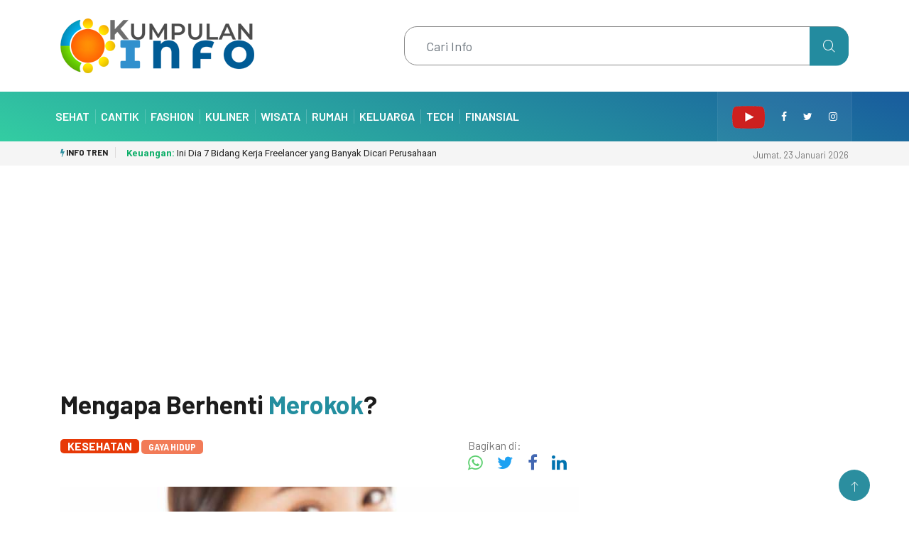

--- FILE ---
content_type: text/html; charset=UTF-8
request_url: https://kumpulan.info/sehat/mengapa-berhenti-rokok
body_size: 11952
content:
<!DOCTYPE html>
<html lang="en">
<head>
	<meta charset="utf-8">
	<!-- Global site tag (gtag.js) - Google Analytics -->
<script async src="https://www.googletagmanager.com/gtag/js?id=UA-3618160-8"></script>
<script>
  window.dataLayer = window.dataLayer || [];
  function gtag(){dataLayer.push(arguments);}
  gtag('js', new Date());

  gtag('config', 'UA-3618160-8');
</script>
			<title>Mengapa Berhenti Merokok? - Kumpulan Info</title>
		

	<meta name="google-site-verification" content="IxRKIShDFFc1_-c070L3tXtq6spQiT1OfzMpp6DMCFw" >
	<link rel="alternate" type="application/rss+xml" title="Kumpulan Info" href="https://kumpulan.info/rsssimple.xml" >
	<link rel="dns-prefetch" href="//code.kumpulan.info">
	<link rel="dns-prefetch" href="https://code.kumpulan.info">
	<meta name="robots" content="index, follow">
	<meta name="googlebot-news" content="index, follow">
	<meta name="googlebot" content="index, follow">
	<meta http-equiv="Content-Language" content="id">
	<meta http-equiv="Copyright" content="kumpulan.info">
	<meta http-equiv="Author" content="kumpulan.info">
	<meta name="webcrawlers" content="all">
	<meta name="rating" content="General">
	<meta name="spiders" content="all">	
	<meta name="referrer" content="origin">
	<meta name="referrer" content="origin-when-crossorigin">
	<meta name="referrer" content="origin-when-cross-origin">	

	<meta http-equiv="X-UA-Compatible" content="IE=edge,chrome=1">
	<meta name="viewport" content="width=device-width, initial-scale=1, shrink-to-fit=no, maximum-scale=1">
		<base href="https://kumpulan.info/sehat/mengapa-berhenti-rokok"><!--[if lte IE 6]></base><![endif]-->
		<meta http-equiv="Content-type" content="text/html; charset=utf-8" >
		<meta name="keywords" content="rokok,merokok,tembakau,nikotin,tar,bahaya rokok,bahaya merokok,perokok,perokok pasif,emfisema,paru-paru,jantung,kesehatan,artikel kesehatan" >
			<meta name="description" content="Merokok menjadi gaya hidup yang digemari banyak orang. Rokok dengan kandungan tembakau, nikotin, tar dapat berbahaya bagi kesehatan tubuh seperti penyakit jantung, kanker paru-paru, emfisema, dan penyakit lainnya yang berbahaya bagi tubuh dan bagi perokok pasif." >
		<link rel="canonical" href="https://kumpulan.info/sehat/mengapa-berhenti-rokok" >
	<link rel="alternate" type="text/html" title="Mengapa Berhenti Merokok?" hreflang="id" href="https://kumpulan.info/sehat/mengapa-berhenti-rokok" >

	<link rel="shortcut icon" href="https://code.kumpulan.info/images/favicon.ico" type="image/x-icon">
	<link rel="icon" href="https://code.kumpulan.info/images/favicon.ico" type="image/x-icon">
	
	<link rel="apple-touch-icon" sizes="57x57" href="https://code.kumpulan.info/icon/apple-icon-57x57.png">
	<link rel="apple-touch-icon" sizes="60x60" href="https://code.kumpulan.info/icon/apple-icon-60x60.png">
	<link rel="apple-touch-icon" sizes="72x72" href="https://code.kumpulan.info/icon/apple-icon-72x72.png">
	<link rel="apple-touch-icon" sizes="76x76" href="https://code.kumpulan.info/icon/apple-icon-76x76.png">
	<link rel="apple-touch-icon" sizes="114x114" href="https://code.kumpulan.info/icon/apple-icon-114x114.png">
	<link rel="apple-touch-icon-precomposed" sizes="144x144" href="https://code.kumpulan.info/icon/apple-icon-114x114.png" >
	<link rel="apple-touch-icon" sizes="120x120" href="https://code.kumpulan.info/icon/apple-icon-120x120.png">
	<link rel="apple-touch-icon" sizes="144x144" href="https://code.kumpulan.info/icon/apple-icon-144x144.png">
	<link rel="apple-touch-icon" sizes="152x152" href="https://code.kumpulan.info/icon/apple-icon-152x152.png">
	<link rel="apple-touch-icon" sizes="180x180" href="https://code.kumpulan.info/icon/apple-icon-180x180.png">
	<link rel="icon" type="image/png" sizes="192x192"  href="https://code.kumpulan.info/icon/android-icon-192x192.png">
	<link rel="icon" type="image/png" sizes="32x32" href="https://code.kumpulan.info/icon/favicon-32x32.png">
	<link rel="icon" type="image/png" sizes="96x96" href="https://code.kumpulan.info/icon/favicon-96x96.png">
	<link rel="icon" type="image/png" sizes="16x16" href="https://code.kumpulan.info/icon/favicon-16x16.png">
	<link rel="manifest" href="https://code.kumpulan.info/icon/manifest.json">
	<meta name="msapplication-TileColor" content="#ffffff">
	<meta name="msapplication-TileImage" content="https://code.kumpulan.info/icon/ms-icon-144x144.png">
	<meta name="msapplication-TileColor" content="#ffffff" >
	<meta name="msapplication-square70x70logo" content="https://code.kumpulan.info/icon/tile_squareSmall.png" >
	<meta name="msapplication-square150x150logo" content="https://code.kumpulan.info/icon/tile_squareMedium.png" >
	<meta name="msapplication-wide310x150logo" content="https://code.kumpulan.info/icon/tile_landscape.png" >
	<meta name="msapplication-square310x310logo" content="https://code.kumpulan.info/icon/tile_squareLarge.png" >	  

	<meta name="theme-color" content="#ffffff">      

	<meta name="viewport" content="width=device-width, initial-scale=1.0" >
	<meta name="format-detection" content="telephone=no" >
	<meta name="application-name" content="KUMPULAN.INFO" >

	<meta property="og:title" content="Mengapa Berhenti Merokok?" >
	<meta property="og:url" content="https://kumpulan.info/sehat/mengapa-berhenti-rokok" >
	<meta property="og:site_name" content="kumpulan.info">
	<meta property="og:description" content="Merokok menjadi gaya hidup yang digemari banyak orang. Rokok dengan kandungan tembakau, nikotin, tar dapat berbahaya bagi kesehatan tubuh seperti penyakit jantung, kanker paru-paru, emfisema, dan penyakit lainnya yang berbahaya bagi tubuh dan bagi perokok pasif.">
	<meta property="og:type" content="article" >
	<meta property="og:image" content="https://cdn-kesehatan.kumpulan.info/stop-rokok.jpg" >

	<meta itemprop="url" content="https://kumpulan.info/sehat/mengapa-berhenti-rokok" >
	<meta itemprop="name" content="Mengapa Berhenti Merokok?" >
	<meta itemprop="description" content="Merokok menjadi gaya hidup yang digemari banyak orang. Rokok dengan kandungan tembakau, nikotin, tar dapat berbahaya bagi kesehatan tubuh seperti penyakit jantung, kanker paru-paru, emfisema, dan penyakit lainnya yang berbahaya bagi tubuh dan bagi perokok pasif." >
	<meta itemprop="image" content="https://cdn-kesehatan.kumpulan.info/stop-rokok.jpg" >
	<link rel="image_src" href="https://cdn-kesehatan.kumpulan.info/stop-rokok.jpg" >	
	

	
		<link rel="stylesheet" href="https://code.kumpulan.info/css/import.css?1.1.99">
	<link rel="stylesheet" href="https://code.kumpulan.info/css/bootstrap.min.css?1.1.99">
		<link rel="stylesheet" href="https://code.kumpulan.info/css/iconfonts.css">
	<link rel="stylesheet" href="https://code.kumpulan.info/css/font-awesome.min.css?1.1.99">
	<link rel="stylesheet" href="https://code.kumpulan.info/css/owl.carousel.min.css">
	<link rel="stylesheet" href="https://code.kumpulan.info/css/owl.theme.default.min.css?1.1.99">
	<link rel="stylesheet" href="https://code.kumpulan.info/css/magnific-popup.css">
	<link rel="stylesheet" href="https://code.kumpulan.info/css/animate.min.css">
	<link rel="stylesheet" href="https://code.kumpulan.info/css/style.min.css?1.1.99">
	<link rel="stylesheet" href="https://code.kumpulan.info/css/responsive.min.css?1.1.99">
	<link rel="stylesheet" href="https://code.kumpulan.info/css/colorbox.css">
		<!-- HTML5 shim, for IE6-8 support of HTML5 elements. All other JS at the end of file. -->
    <!--[if lt IE 9]>
      <script src="https://code.kumpulan.info/js/html5shiv.js"></script>
      <script src="https://code.kumpulan.info/js/respond.min.js"></script>
    <![endif]-->

</head>
	
<body lang="id" dir="ltr" xml:lang="id">



	<header id="header" class="header">
		<div class="container">
			<div class="row align-items-center justify-content-between">
				<div class="col-md-3 col-sm-12">
					<div class="logo">
						 <a href="https://kumpulan.info/">
							<img src="https://code.kumpulan.info/images/logo/kumpulan-info.png" alt="Kumpulan Info">
						 </a>
					</div>
				</div>

				<div class="col-md-9 col-sm-12 header-right">
					<div class="float-right ts-search-form">

								<div class="xs-search-panel">
									<form class="ts-search-group" method="get" action="https://kumpulan.info/cari">
										<input type="search" class="form-control" name="q" id="q" placeholder="Cari Info" value="">
										<button class="input-group-btn search-button">
											<i class="icon icon-search1"></i>
										</button>
									</form>
								</div>
					</div>
				</div>
			</div>
		</div>
	</header>



	<div class="main-nav clearfix is-ts-sticky">
		<div class="container">
			<div class="row justify-content-between">
				<nav class="navbar navbar-expand-lg col-lg-8">
					<div class="site-nav-inner float-left">
						<button class="navbar-toggler" type="button" data-toggle="collapse" data-target="#navbarSupportedContent" aria-controls="navbarSupportedContent" aria-expanded="true" aria-label="Toggle navigation">
							<span class="fa fa-bars"></span>
						</button>
						<div id="navbarSupportedContent" class="collapse navbar-collapse navbar-responsive-collapse">
							<ul class="nav navbar-nav">
								<li class="nav-item first-item">
									<strong><a href="https://kumpulan.info">Kumpulan Info</a></strong>
								</li>
																<li class="nav-item">
									<a class="nav-first" href="https://kumpulan.info/sehat">Sehat</a>
								</li>

								<li class="nav-item">
									<a href="https://kumpulan.info/cantik">Cantik</a>
								</li>

								<li class="nav-item">
									<a href="https://kumpulan.info/fashion">Fashion</a>
								</li>

								<li class="nav-item">
									<a href="https://kumpulan.info/kuliner">Kuliner</a>
								</li>

								<li class="nav-item">
									<a href="https://kumpulan.info/wisata">Wisata</a>
								</li>

								<li class="nav-item">
									<a href="https://kumpulan.info/rumah">Rumah</a>
								</li>

								<li class="nav-item">
									<a href="https://kumpulan.info/keluarga">Keluarga</a>
								</li>

								<li class="nav-item">
									<a href="https://kumpulan.info/tech">Tech</a>
								</li>

								<li class="nav-item">
									<a href="https://kumpulan.info/uang">Finansial</a>
								</li>

								<li class="nav-item m-menu">
									<a href="https://kumpulan.info/tips-praktis">Tips Praktis</a>
								</li>
								
								<li class="nav-item m-menu">
									<a href="https://kumpulan.info/tahukah-anda">Tahukah Anda</a>
								</li>
								
								<li class="nav-item m-menu">
									<a href="https://kumpulan.info/hari-penting">Hari Penting</a>
								</li>
							</ul>
						</div>

					</div>
				</nav>

				<div class="col-lg-4 text-right nav-social-wrap">
					<div class="top-social">
						<ul class="social list-unstyled">
							<li><a href="https://www.youtube.com/gokene"><img src="https://code.kumpulan.info/images/youtube-icon.png" alt="YouTube"></a></li>
							<li><a href="https://www.facebook.com/kumpulan.informasi"><i class="fa fa-facebook"></i></a></li>
							<li><a href="https://twitter.com/kumpulan_info"><i class="fa fa-twitter"></i></a></li>
							<li><a href="https://instagram.com/kumpulaninfocom"><i class="fa fa-instagram"></i></a></li>
						</ul>
					</div>
										
				</div>
			</div>
		</div>
	</div>
		<div class="trending-bar trending-light d-md-block">
		<div class="container">
			<div class="row justify-content-between">
				<div class="col-md-9 text-center text-md-left" >
					<p class="trending-title"><i class="tsicon fa fa-bolt"></i> Info Tren</p>
					<div id="trending-slide" class="owl-carousel owl-theme trending-slide">
												<div class="item">
						   <div class="post-content">
						      <h2 class="post-title title-small">
						         <a href="https://kumpulan.info/uang/bidang-kerja-freelance-banyak-dicari-perusahaan"><b class="uang-color">Keuangan:</b> Ini Dia 7 Bidang Kerja Freelancer yang Banyak Dicari Perusahaan</a>
						      </h2>
						   </div>
						</div>
												<div class="item">
						   <div class="post-content">
						      <h2 class="post-title title-small">
						         <a href="https://kumpulan.info/wisata/tea-garden-resort-subang-lembang"><b class="wisata-color">Wisata:</b> Tea Garden Resort, Healing di Tengah Kebun Teh Subang</a>
						      </h2>
						   </div>
						</div>
												<div class="item">
						   <div class="post-content">
						      <h2 class="post-title title-small">
						         <a href="https://kumpulan.info/wisata/karang-bolong-anyer"><b class="wisata-color">Wisata:</b> Keunikan Karang Bolong di Kawasan Anyer</a>
						      </h2>
						   </div>
						</div>
												<div class="item">
						   <div class="post-content">
						      <h2 class="post-title title-small">
						         <a href="https://kumpulan.info/wisata/the-westin-jakarta"><b class="wisata-color">Wisata:</b> The Westin Jakarta, Hotel di Bangunan Tertinggi Indonesia</a>
						      </h2>
						   </div>
						</div>
												<div class="item">
						   <div class="post-content">
						      <h2 class="post-title title-small">
						         <a href="https://kumpulan.info/sehat/buah-lokal-indonesia-manfaat"><b class="sehat-color">Kesehatan:</b> Buah Lokal Indonesia dan Manfaatnya</a>
						      </h2>
						   </div>
						</div>
												<div class="item">
						   <div class="post-content">
						      <h2 class="post-title title-small">
						         <a href="https://kumpulan.info/wisata/gunung-bromo"><b class="wisata-color">Wisata:</b> Gunung Bromo</a>
						      </h2>
						   </div>
						</div>
												<div class="item">
						   <div class="post-content">
						      <h2 class="post-title title-small">
						         <a href="https://kumpulan.info/keluarga/bahaya-renovasi-rumah-bagi-bayi"><b class="keluarga-color">Keluarga:</b> Bahaya Renovasi Rumah bagi Bayi</a>
						      </h2>
						   </div>
						</div>
											</div>
				</div>
				<div class="col-md-3 text-md-right text-center">
					<div class="ts-date">
						Jumat, 23 Januari 2026					</div>
				</div>
			</div>
		</div>
	</div>	
		
	<div class="gap-10"></div>
	
	<div class="block-wrapper no-padding">
		<div class="container">
			<div class="row justify-content-center">
				<div class="col-lg-12">
					<div class="banner-img">
												<!--ad-top-page -->
<script async src="https://pagead2.googlesyndication.com/pagead/js/adsbygoogle.js"></script>
<!-- JKum888_Hor_Resp_Top -->
<ins class="adsbygoogle"
     style="display:block"
     data-ad-client="ca-pub-7431368398886443"
     data-ad-slot="1703613387"
     data-ad-format="auto"
     data-full-width-responsive="true"></ins>
<script>
     (adsbygoogle = window.adsbygoogle || []).push({});
</script>			
						<!--ad-top-page end -->
											</div>
				</div>
			</div>
		</div>
	</div>	

	<div class="gap-10"></div>









	
	<section class="main-content pt-0">
		<div class="container">
			<div class="row ts-gutter-30">
				<div class="col-lg-8">
					<div class="single-post">
						<div class="post-header-area is-ts-stickyart">
							<div class="art-header">
								<div class="pull-right art-sm">
									<div class="art-share">
									Bagikan di:<div style="font-size:200%;">
									<a href="whatsapp://send?text=https%3A%2F%2Fkumpulan.info%2Fsehat%2Fmengapa-berhenti-rokok+-+Mengapa+Berhenti+Merokok%3F" style="color:#5ED071;" title="Whatsapp"><i class="fa fa-whatsapp"></i></a> &nbsp; 
									<a href="https://twitter.com/intent/tweet?text=Mengapa+Berhenti+Merokok%3F&url=https%3A%2F%2Fkumpulan.info%2Fsehat%2Fmengapa-berhenti-rokok" title="Twitter"><i class="fa fa-twitter"></i></a> &nbsp; 
									<a href="https://www.facebook.com/sharer/sharer.php?u=https%3A%2F%2Fkumpulan.info%2Fsehat%2Fmengapa-berhenti-rokok" title="Facebook"><i class="fa fa-facebook"></i></a> &nbsp; 
									<a href="https://www.linkedin.com/shareArticle?mini=true&url=https%3A%2F%2Fkumpulan.info%2Fsehat%2Fmengapa-berhenti-rokok&title=Mengapa+Berhenti+Merokok%3F" title="Linkedin"><i class="fa fa-linkedin"></i></a>
									</div>
									</div>
								</div>		
								
								<h1 class="post-title title-lg"><a href="https://kumpulan.info/sehat/mengapa-berhenti-rokok" title="Mengapa Berhenti Merokok?">Mengapa Berhenti <span>Merokok</span>?</a></h1>
								<ul class="post-meta art-shr">
									<li class="art-cat">
										<a href="https://kumpulan.info/sehat" class="post-cat sehat">Kesehatan</a>
																				<a href="https://kumpulan.info/topik/gaya_hidup" class="post-cat sehat-l">Gaya Hidup</a>
																			</li>
									<li  class="shr">
									Bagikan di:<div style="font-size:152%;">
																		
									<a href="whatsapp://send?text=https%3A%2F%2Fkumpulan.info%2Fsehat%2Fmengapa-berhenti-rokok+-+Mengapa+Berhenti+Merokok%3F" style="color:#5ED071;" title="Whatsapp"><i class="fa fa-whatsapp"></i></a> &nbsp; 
									<a href="https://twitter.com/intent/tweet?text=Mengapa+Berhenti+Merokok%3F&url=https%3A%2F%2Fkumpulan.info%2Fsehat%2Fmengapa-berhenti-rokok" title="Twitter"><i class="fa fa-twitter"></i></a> &nbsp; 
									<a href="https://www.facebook.com/sharer/sharer.php?u=https%3A%2F%2Fkumpulan.info%2Fsehat%2Fmengapa-berhenti-rokok" title="Facebook"><i class="fa fa-facebook"></i></a> &nbsp; 
									<a href="https://www.linkedin.com/shareArticle?mini=true&url=https%3A%2F%2Fkumpulan.info%2Fsehat%2Fmengapa-berhenti-rokok&title=Mengapa+Berhenti+Merokok%3F" title="Linkedin"><i class="fa fa-linkedin"></i></a>
									</div>
									</li>
								</ul>

							</div>
						</div>
						<div class="post-content-area">
							<div class="post-media mb-20">
							

																<div class="kpic">
									<a href="https://cdn-kesehatan.kumpulan.info/stop-rokok.jpg" class="gallery-popup cboxElement">
										<img src="https://cdn-kesehatan.kumpulan.info/stop-rokok.jpg" class="img-fluid" alt="Mengapa Berhenti Merokok?" title="Mengapa Berhenti Merokok?" style="width:100%;">
									</a>
									<div class="kpict">Mengapa Berhenti Merokok?</div>
								</div>
															
							</div>
							<div class="row">
															<div class="col-lg-7 col-md-7 col-sm-12">
									<div class="intro">
									<p>Mengisap <strong>rokok</strong> merupakan gaya hidup yang populer di banyak negeri khususnya di negara berkembang. <strong>Tembakau</strong> dalam sebatang rokok telah membuat banyak orang menggemarinya. Namun, dibalik kenikmatan sebatang rokok terdapat banyak kerugian. Mengapa <strong>merokok</strong> berbahaya untuk <strong><a href="sehat.html" title="kesehatan">kesehatan</a></strong>? Apa saja dampak negatif dari merokok?</p>									</div>
								
								</div>
								<div class="col-lg-5 col-md-5 col-sm-12 toc-box">
									<div class="toc">
									<div class="toc-topik">Topik: <strong><a href="https://kumpulan.info/topik/gaya_hidup">Gaya Hidup</a></strong></div><div class="toc-title">Daftar Isi:</div><ol>
<li><a href="#rokok" title="Fakta perokok">Fakta perokok</a></li>
<li><a href="#zat-rokok" title="Kandungan sebatang rokok">Kandungan sebatang rokok</a></li>
<li><a href="#bahaya-rokok" title="Bahaya merokok">Bahaya merokok</a></li>
<li><a href="#berhenti-rokok" title="Mengapa berhenti merokok?">Mengapa berhenti merokok?</a></li>
</ol>									</div>
								</div>
														</div>
							<p>&nbsp;</p> <h2><span id="rokok">Merokok</span></h2> <p><strong>Rokok</strong> telah menjadi benda kecil yang paling banyak digemari. <strong>Merokok</strong> telah menjadi gaya hidup bagi banyak pria dan wanita, bahkan termasuk anak-anak dan kaum remaja. Kebiasaan merokok telah mengakibatkan banyak penyakit dari gangguan pernapasan hingga kanker. Meski menyadari bahaya merokok, orang-orang di seluruh dunia masih terus mengisap belasan milyar batang rokok setiap harinya.</p>  <p>Jumlah <strong>perokok</strong> di Indonesia menduduki peringkat ketiga tertinggi di dunia. Jumlah perokok di negara-negara berkembang jauh lebih banyak dibanding jumlah perokok di negara maju. Angka yang sangat memprihatinkan mengingat akibat buruk dari merokok baru akan dirasakan dalam jangka panjang.</p>  <div class="gap-10"></div><p class="bacajuga"><!--ad-artikel-01 start --><script async src="https://pagead2.googlesyndication.com/pagead/js/adsbygoogle.js"></script>
<!-- JKum888_Hor_Resp_Bottom -->
<ins class="adsbygoogle"
     style="display:block"
     data-ad-client="ca-pub-7431368398886443"
     data-ad-slot="5899036933"
     data-ad-format="auto"
     data-full-width-responsive="true"></ins>
<script>
     (adsbygoogle = window.adsbygoogle || []).push({});
</script><!--ad-artikel-01 end --></p><p>&nbsp;</p><h2><span id="zat-rokok">Kandungan Sebatang Rokok</span></h2> <p>Zat apa saja yang terdapat dalam sebatang rokok? <strong>Nikotin</strong> merupakan zat utama yang terdapat pada rokok. Namun, lebih dari 700 jenis bahan kimia tambahan kemungkinan digunakan oleh perusahaan rokok untuk menambah kenikmatan merokok. Beberapa bahan bahkan begitu beracun sehingga beberapa pabrik rokok besar biasanya akan memiliki standar yang tinggi untuk membuang bahan-bahan beracun yang sangat berbahaya tersebut.</p>  <p><blockquote>Perokok pasif bisa mendapat dampak negatif yang lebih mengerikan jika asap rokok dihirup mereka.</blockquote>Selain itu, asap rokok mengandung 4.000 zat kimia, termasuk arsenik, aseton, butan, karbon monoksida, dan sianida. Asap rokok yang dihirup oleh perokok maupun <strong>perokok pasif</strong> akan menganduk 43 zat yang diketahui menyebabkan kanker. Itu sebabnya bagi perokok pasif bisa mendapat dampak negatif yang lebih mengerikan jika asap rokok dihirup mereka.</p>  <div class="gap-10"></div><p class="bacajuga"><!--ad-artikel-02 start --><script async src="https://pagead2.googlesyndication.com/pagead/js/adsbygoogle.js"></script>
		<ins class="adsbygoogle"
			 style="display:block; text-align:center;"
			 data-ad-layout="in-article"
			 data-ad-format="fluid"
			 data-ad-client="ca-pub-7431368398886443"
			 data-ad-slot="8333628585"></ins>
		<script>
			 (adsbygoogle = window.adsbygoogle || []).push({});
		</script><!--ad-artikel-02 end --></p><p>&nbsp;</p><h2><span id="bahaya-rokok">Bahaya Rokok</span></h2>  <p>Apa saja akibat buruk dari gaya hidup yang merusak kesehatan ini? Apa saja penyakit yang disebabkan karena merokok? Berikut ini beberapa penyakit dan dampak negatif yang disebabkan karena merokok:</p> <ul> <li><h3>Penyakit Jantung</h3>Rokok juga merupakan salah satu penyebab utama serangan <strong><a href="/sehat/mengatasi-penyakit-jantung-dan-serangan-jantung" title="jantung">jantung</a></strong>. Kematian seorang perokok akibat penyakit jantung lebih banyak dibanding kematian akibat kanker paru-paru. Bahkan rokok rendah tar atau rendah nikotin tidak akan mengurangi risiko penyakit jantung. Karena beberapa dari rokok-rokok yang menggunakan filter meningkatkan jumlah karbon monoksida yang dihirup, yang membuat rokok tersebut bahkan lebih buruk untuk jantung daripada rokok yang tidak menggunakan filter.<br /><br />Nikotin yang dikandung dalam sebatang rokok bisa membuat jantung Anda berdebar lebih cepat dan meningkatkan kebutuhan tubuh Anda akan oksigen. Asap rokok juga mengandung karbon monoksida yang beracun. Zat beracun ini berjalan menuju aliran darah dan sebenarnya menghalangi aliran oksigen ke jantung dan ke organ-organ penting lainnya. Nikotin dapat mempersempit pembuluh darah sehingga lebih memperlambat lagi aliran oksigen. Itu sebabnya para perokok memiliki risiko terkena penyakit jantung yang sangat tinggi.</li> <li><h3>Kanker Paru-Paru</h3>Asap rokok dari tembakau mengandung banyak zat kimia penyebab kanker. Asap yang diisap mengandung berbagai zat kimia yang dapat merusak <strong><a href="/sehat/kenali-penyakit-paru-paru-pernafasan" title="paru-paru">paru-paru</a></strong>. Zat ini dapat memicu terjadinya kanker khususnya pada paru-paru. Kanker paru-paru merupakan kanker yang paling umum yang diakibatkan oleh merokok. Penyebaran kanker paru-paru dalam tubuh terjadi secara senyap hingga menjadi stadium yang lebih tinggi. Dalam banyak kasus, kanker paru-paru membunuh dengan cepat.</li> <li><h3><a href="/sehat/kenali-penyakit-paru-paru-pernafasan#Emfisema" title="Emfisema">Emfisema</a></h3>Perokok berat yang sudah bertahun-tahun akan mengalami emfisema. Emfisema merupakan penyakit yang secara bertahap akan membuat paru-paru kehilangan elastisitasnya. Jika paru-paru kehilangan keelastikannya, maka akan sulit untuk mengeluarkan udara kotor. Tanda-tandanya adalah mulai mengalami kesulitan bernapas pada pagi dan malam hari. Lalu mudah terengah-engah. Tanda lainnya adalah sering mengalami flu berat, disertai dengan batuk yang berat, dan mungkin dengan bronkhitis kronis. Batuknya sering kali tidak berhenti dan menjadi kronis.</li> <li><h3>Lebih Cepat Tua</h3>Hasil penelitian terhadap para perokok menunjukkan bahwa wajah para perokok pria maupun wanita lebih cepat keriput dibandingkan mereka yang tidak merokok. Proses penuaan dini tersebut meningkat sesuai dengan kebiasaan dan jumlah batang rokok yang dihisap. Penelitian tersebut menunjukkan bahwa para perokok berat memiliki keriput pada kulit hampir lima kali lipat dibandingkan orang yang tidak merokok. Bahkan proses penuaan dini sudah dimulai bagi para remaja yang merokok seperti kulit keriput, gigi menguning, dan nafas tak sedap.</li> <li><h3>Kerusakan Tubuh</h3>Dampak negatif merokok tidak hanya membahayakan paru-paru, jantung, dan saluran pernapasan. Kebiasaan merokok menurut penelitian bisa merusak jaringan tubuh lainnya. Belasan penyakit yang berkaitan dengan penggunaan tembakau bahkan mencakup <a href="/sehat/kenali-penyakit-paru-paru-pernafasan#Pneumonia" title="pneumonia">pneumonia</a> (radang paru-paru), penyakit gusi, leukemia, katarak, kanker ginjal, <a href="/sehat/kanker-serviks-leher-rahim-pembunuh-wanita" title="kanker serviks">kanker serviks</a>, dan sakit pada pankreas. Penyebabnya karena racun dari asap rokok menyebar ke mana-mana melalui aliran darah. Merokok dapat mengakibatkan penyakit di hampir setiap organ tubuh.</li> </ul>  <p>&nbsp;</p> <h2><span id="berhenti-rokok">Mengapa Berhenti Merokok?</span></h2> <p>Apakah Anda menyadari bahaya merokok? Akibat merokok terhadap <strong><a href="sehat.html" title="kesehatan">kesehatan</a></strong> tubuh benar-benar merugikan. Menurut statistik, di seluruh dunia, jumlah perokok yang meninggal karena penyakit akibat merokok berjumlah hampir tiga kali jumlah orang yang meninggal karena alkohol dan narkoba. Bahkan jumlah perokok yang meninggal karena penyakit tersebut berjumlah enam kali lipat dibandingkan karena kecelakaan mobil. Selain itu, usia perokok biasanya 13 hingga 14 tahun lebih pendek daripada orang yang tidak merokok.</p>  <p>Setelah membaca fakta-fakta ini, apakah Anda akan menjadi seperti <strong>perokok</strong> yang meskipun telah membaca begitu banyak fakta mengerikan sehubungan dengan <strong>merokok</strong> kemudian memutuskan untuk berhenti membaca artikel tersebut? Atau Anda berani mengatakan tidak kepada <strong>rokok</strong>?</p>							
														



						</div>
						

						
						<div class="post-footer">
														<div class="tag-lists">
								<span><i class="fa fa-tag"></i> </span>
																<strong><a href="https://kumpulan.info/tag/rokok">rokok</a></strong>
																<strong><a href="https://kumpulan.info/tag/merokok">merokok</a></strong>
																<strong><a href="https://kumpulan.info/tag/tembakau">tembakau</a></strong>
																<strong><a href="https://kumpulan.info/tag/nikotin">nikotin</a></strong>
																<strong><a href="https://kumpulan.info/tag/tar">tar</a></strong>
															</div>
														
														<p>
																<!--ad-artikel-02 start -->
				
								
<script async src="https://pagead2.googlesyndication.com/pagead/js/adsbygoogle.js"></script>
<ins class="adsbygoogle"
     style="display:block"
     data-ad-format="autorelaxed"
     data-ad-client="ca-pub-7431368398886443"
     data-ad-slot="4171022298"></ins>
<script>
     (adsbygoogle = window.adsbygoogle || []).push({});
</script>							
								<!--ad-artikel-02 end -->
															</p>								
							<div class="post-navigation clearfix">
															<div class="post-previous float-left">
									<a href="https://kumpulan.info/sehat/mengatasi-tekanan-darah-tinggi-atau-hipertensi">
																				<img src="https://cdn-kesehatan.kumpulan.info/tekanan-darah-tinggi-t.jpg" alt="Mengatasi Tekanan Darah Tinggi atau Hipertensi" title="Mengatasi Tekanan Darah Tinggi atau Hipertensi">
										<p><i class="fa fa-chevron-circle-left"></i> Info Sebelumnya</p>
										<span>
											Mengatasi Tekanan Darah Tinggi atau Hipertensi										</span>
									</a>
								</div>
															<div class="post-next float-right">
									<a href="https://kumpulan.info/sehat/mengatasi-kanker-payudara">
																				
										<img src="https://cdn-kesehatan.kumpulan.info/kanker-payudara-t.jpg" alt="Hadapi Kanker Payudara" title="Hadapi Kanker Payudara">
										<p>Info Berikutnya <i class="fa fa-chevron-circle-right"></i></p>
										<span>
											Hadapi Kanker Payudara										</span>
									</a>
								</div>
														</div>
														<div class="gap-30"></div>
							
							<div class="related-post">
								<div class="block-title">
									<span class="title-angle-shap"> Baca Juga <strong>Info</strong> Ini</span>
								</div>
								<div class="row">
																	<div class="col-md-4">
										<div class="post-block-style">
											<div class="post-thumb">
																								<a href="https://kumpulan.info/sehat/hindari-rokok-saat-hamil">
													<img class="img-fluid" src="https://cdn-kesehatan.kumpulan.info/wanita-hamil-rokok-m.jpg" alt="Hindari Rokok saat Hamil" title="Hindari Rokok saat Hamil">
												</a>
												<div class="grid-cat">
													<a class="post-cat sehat-l" href="https://kumpulan.info/sehat">Kesehatan</a>
												</div>
											</div>
											
											<div class="post-content">
												<h2 class="post-title"><a href="https://kumpulan.info/sehat/hindari-rokok-saat-hamil" title="Hindari Rokok saat Hamil">Hindari Rokok saat Hamil</a></h2>
																							</div>
										</div>
									</div>
																	<div class="col-md-4">
										<div class="post-block-style">
											<div class="post-thumb">
																								<a href="https://kumpulan.info/sehat/kenali-penyakit-paru-paru-pernafasan">
													<img class="img-fluid" src="https://cdn-kesehatan.kumpulan.info/paru-paru-m.jpg" alt="Kenali Penyakit Paru-Paru" title="Kenali Penyakit Paru-Paru">
												</a>
												<div class="grid-cat">
													<a class="post-cat sehat-l" href="https://kumpulan.info/sehat">Kesehatan</a>
												</div>
											</div>
											
											<div class="post-content">
												<h2 class="post-title"><a href="https://kumpulan.info/sehat/kenali-penyakit-paru-paru-pernafasan" title="Kenali Penyakit Paru-Paru">Kenali Penyakit Paru-Paru</a></h2>
																							</div>
										</div>
									</div>
																	<div class="col-md-4">
										<div class="post-block-style">
											<div class="post-thumb">
																								<a href="https://kumpulan.info/wisata/house-of-sampoerna">
													<img class="img-fluid" src="https://cdn-wisata.kumpulan.info/house-of-sampoerna-m.jpg" alt="House of Sampoerna" title="House of Sampoerna">
												</a>
												<div class="grid-cat">
													<a class="post-cat wisata-l" href="https://kumpulan.info/wisata">Wisata</a>
												</div>
											</div>
											
											<div class="post-content">
												<h2 class="post-title"><a href="https://kumpulan.info/wisata/house-of-sampoerna" title="House of Sampoerna">House of Sampoerna</a></h2>
																							</div>
										</div>
									</div>
																	<div class="col-md-4">
										<div class="post-block-style">
											<div class="post-thumb">
																								<a href="https://kumpulan.info/sehat/angin-duduk-angina">
													<img class="img-fluid" src="https://cdn-kesehatan.kumpulan.info/angina-m.jpg" alt="Apa itu Angin Duduk atau Angina?" title="Apa itu Angin Duduk atau Angina?">
												</a>
												<div class="grid-cat">
													<a class="post-cat sehat-l" href="https://kumpulan.info/sehat">Kesehatan</a>
												</div>
											</div>
											
											<div class="post-content">
												<h2 class="post-title"><a href="https://kumpulan.info/sehat/angin-duduk-angina" title="Apa itu Angin Duduk atau Angina?">Apa itu Angin Duduk atau Angina?</a></h2>
																							</div>
										</div>
									</div>
																	<div class="col-md-4">
										<div class="post-block-style">
											<div class="post-thumb">
																								<a href="https://kumpulan.info/cantik/cegah-bibir-kering-dan-pecah">
													<img class="img-fluid" src="https://cdn-kecantikan.kumpulan.info/bibir-m.jpg" alt="Cegah Bibir Kering dan Pecah" title="Cegah Bibir Kering dan Pecah">
												</a>
												<div class="grid-cat">
													<a class="post-cat cantik-l" href="https://kumpulan.info/cantik">Kecantikan</a>
												</div>
											</div>
											
											<div class="post-content">
												<h2 class="post-title"><a href="https://kumpulan.info/cantik/cegah-bibir-kering-dan-pecah" title="Cegah Bibir Kering dan Pecah">Cegah Bibir Kering dan Pecah</a></h2>
																							</div>
										</div>
									</div>
																	<div class="col-md-4">
										<div class="post-block-style">
											<div class="post-thumb">
																								<a href="https://kumpulan.info/cantik/tips-rambut-indah">
													<img class="img-fluid" src="https://cdn-kecantikan.kumpulan.info/tips-rambut-indah-m.jpg" alt="Tips Rambut Indah" title="Tips Rambut Indah">
												</a>
												<div class="grid-cat">
													<a class="post-cat cantik-l" href="https://kumpulan.info/cantik">Kecantikan</a>
												</div>
											</div>
											
											<div class="post-content">
												<h2 class="post-title"><a href="https://kumpulan.info/cantik/tips-rambut-indah" title="Tips Rambut Indah">Tips Rambut Indah</a></h2>
																							</div>
										</div>
									</div>
																</div>
							</div>
							
														
														<div class="gap-30"></div>
							
							<div class="related-post">
								<div class="block-title">
									<span class="title-angle-shap"> Info <strong><a href="https://kumpulan.info/sehat" title="Kesehatan">Kesehatan</a></strong> Lainnya</span>
								</div>
								<div class="row">
																	<div class="col-md-3">
										<div class="post-block-style">
											<div class="post-thumb">
																								<a href="https://kumpulan.info/sehat/makan-sebelum-tidur">
													<img class="img-fluid" src="https://cdn-kesehatan.kumpulan.info/diet-malam-tidur-m.jpg" alt="Hindari Makan Malam Sebelum Tidur" title="Hindari Makan Malam Sebelum Tidur">
												</a>
												<div class="grid-cat">
													<a class="post-cat sehat-l" href="https://kumpulan.info/sehat">Kesehatan</a>
												</div>
											</div>
											
											<div class="post-content">
												<h2 class="post-title"><a href="https://kumpulan.info/sehat/makan-sebelum-tidur" title="Hindari Makan Malam Sebelum Tidur">Hindari Makan Malam Sebelum Tidur</a></h2>
																							</div>
										</div>
									</div>
																	<div class="col-md-3">
										<div class="post-block-style">
											<div class="post-thumb">
																								<a href="https://kumpulan.info/sehat/vegetarian">
													<img class="img-fluid" src="https://cdn-kesehatan.kumpulan.info/vegetarian-m.jpg" alt="Siapkah jadi Vegetarian?" title="Siapkah jadi Vegetarian?">
												</a>
												<div class="grid-cat">
													<a class="post-cat sehat-l" href="https://kumpulan.info/sehat">Kesehatan</a>
												</div>
											</div>
											
											<div class="post-content">
												<h2 class="post-title"><a href="https://kumpulan.info/sehat/vegetarian" title="Siapkah jadi Vegetarian?">Siapkah jadi Vegetarian?</a></h2>
																							</div>
										</div>
									</div>
																	<div class="col-md-3">
										<div class="post-block-style">
											<div class="post-thumb">
																								<a href="https://kumpulan.info/sehat/rematik">
													<img class="img-fluid" src="https://cdn-kesehatan.kumpulan.info/rematik-m.jpg" alt="Apa Sebenarnya Rematik Itu?" title="Apa Sebenarnya Rematik Itu?">
												</a>
												<div class="grid-cat">
													<a class="post-cat sehat-l" href="https://kumpulan.info/sehat">Kesehatan</a>
												</div>
											</div>
											
											<div class="post-content">
												<h2 class="post-title"><a href="https://kumpulan.info/sehat/rematik" title="Apa Sebenarnya Rematik Itu?">Apa Sebenarnya Rematik Itu?</a></h2>
																							</div>
										</div>
									</div>
																	<div class="col-md-3">
										<div class="post-block-style">
											<div class="post-thumb">
																								<a href="https://kumpulan.info/uang/saat-dipecat-phk">
													<img class="img-fluid" src="https://cdn-keuangan.kumpulan.info/dipecat-phk-m.jpg" alt="Tidak Stres Walau Dipecat" title="Tidak Stres Walau Dipecat">
												</a>
												<div class="grid-cat">
													<a class="post-cat uang-l" href="https://kumpulan.info/uang">Keuangan</a>
												</div>
											</div>
											
											<div class="post-content">
												<h2 class="post-title"><a href="https://kumpulan.info/uang/saat-dipecat-phk" title="Tidak Stres Walau Dipecat">Tidak Stres Walau Dipecat</a></h2>
																							</div>
										</div>
									</div>
																</div>
							</div>
							
														
													</div>
					</div>
				</div>
				<div class="col-lg-4">
					<div class="sidebar">
										<div class="sidebar-widget ads-widget mt-20">
							<div class="ads-image">
																<!--ad-samping-01 start -->
<script async src="https://pagead2.googlesyndication.com/pagead/js/adsbygoogle.js"></script>
<!-- JKum888_Resp_Side_1 -->
<ins class="adsbygoogle"
     style="display:block"
     data-ad-client="ca-pub-7431368398886443"
     data-ad-slot="7020546911"
     data-ad-format="auto"
     data-full-width-responsive="true"></ins>
<script>
     (adsbygoogle = window.adsbygoogle || []).push({});
</script>	
							
								<!--ad-samping-01 end -->
															</div>
						</div>

						<div class="sidebar-widget featured-tab post-tab mb-20">
							<ul class="nav nav-tabs">
																<li class="nav-item">
									<a class="nav-link animated active fadeIn" href="#post_tab_a" data-toggle="tab">
										<span class="tab-head">
											<span class="tab-text-title">Terpopuler</span>					
										</span>
									</a>
								</li>
																<li class="nav-item">
									<a class="nav-link animated  fadeIn" href="#post_tab_b" data-toggle="tab">
										<span class="tab-head">
											<span class="tab-text-title">Terbaru</span>					
										</span>
									</a>
								</li>
							</ul>
							<div class="gap-50 d-none d-md-block"></div>
							<div class="row">
								<div class="col-12">
									<div class="tab-content">
																				<div class="tab-pane active animated fadeInRight" id="post_tab_a">
											<div class="list-post-block">
												<ul class="list-post">
																										<li>
														<div class="post-block-style media">
															<div class="post-thumb">
																<a href="https://kumpulan.info/sehat/buah-lokal-indonesia-manfaat">
																	<img class="img-fluid" src="https://cdn-kesehatan.kumpulan.info/buah-lokal-indonesia-t.jpg" alt="Buah Lokal Indonesia dan Manfaatnya" title="Buah Lokal Indonesia dan Manfaatnya">
																</a>
																															</div>
						
															<div class="post-content media-body">
																<div class="grid-category">
																	<span class="post-cat sehat-color">Buah</span>
																</div>
																<h2 class="post-title"><a href="https://kumpulan.info/sehat/buah-lokal-indonesia-manfaat">Buah Lokal Indonesia dan Manfaatnya</a></h2>
																																															</div>
														</div>
													</li>
																										<li>
														<div class="post-block-style media">
															<div class="post-thumb">
																<a href="https://kumpulan.info/sehat/avokad-buah-serbaguna-kaya-manfaat">
																	<img class="img-fluid" src="https://cdn-kesehatan.kumpulan.info/alpukat-t.jpg" alt="Alpukat Buah Serbaguna dan Kaya Manfaat" title="Alpukat Buah Serbaguna dan Kaya Manfaat">
																</a>
																															</div>
						
															<div class="post-content media-body">
																<div class="grid-category">
																	<span class="post-cat sehat-color">Buah</span>
																</div>
																<h2 class="post-title"><a href="https://kumpulan.info/sehat/avokad-buah-serbaguna-kaya-manfaat">Alpukat Buah Serbaguna dan Kaya Manfaat</a></h2>
																																															</div>
														</div>
													</li>
																										<li>
														<div class="post-block-style media">
															<div class="post-thumb">
																<a href="https://kumpulan.info/sehat/sakit-gigi-berlubang">
																	<img class="img-fluid" src="https://cdn-kesehatan.kumpulan.info/gigi-t.jpg" alt="Mengatasi Sakit Gigi dan Gigi Berlubang" title="Mengatasi Sakit Gigi dan Gigi Berlubang">
																</a>
																															</div>
						
															<div class="post-content media-body">
																<div class="grid-category">
																	<span class="post-cat sehat-color">Penyakit</span>
																</div>
																<h2 class="post-title"><a href="https://kumpulan.info/sehat/sakit-gigi-berlubang">Mengatasi Sakit Gigi dan Gigi Berlubang</a></h2>
																																															</div>
														</div>
													</li>
																										<li>
														<div class="post-block-style media">
															<div class="post-thumb">
																<a href="https://kumpulan.info/sehat/tips-mengontrol-kolestrol">
																	<img class="img-fluid" src="https://cdn-kesehatan.kumpulan.info/kolestrol-t.jpg" alt="Tips Mengendalikan Kolesterol" title="Tips Mengendalikan Kolesterol">
																</a>
																															</div>
						
															<div class="post-content media-body">
																<div class="grid-category">
																	<span class="post-cat sehat-color">Penyakit</span>
																</div>
																<h2 class="post-title"><a href="https://kumpulan.info/sehat/tips-mengontrol-kolestrol">Tips Mengendalikan Kolesterol</a></h2>
																																															</div>
														</div>
													</li>
																										<li>
														<div class="post-block-style media">
															<div class="post-thumb">
																<a href="https://kumpulan.info/sehat/kanker-serviks-leher-rahim-pembunuh-wanita">
																	<img class="img-fluid" src="https://cdn-kesehatan.kumpulan.info/kanker-serviks-mulut-rahim-t.jpg" alt="Kanker Serviks Pembunuh Banyak Wanita" title="Kanker Serviks Pembunuh Banyak Wanita">
																</a>
																															</div>
						
															<div class="post-content media-body">
																<div class="grid-category">
																	<span class="post-cat sehat-color">Penyakit Wanita</span>
																</div>
																<h2 class="post-title"><a href="https://kumpulan.info/sehat/kanker-serviks-leher-rahim-pembunuh-wanita">Kanker Serviks Pembunuh Banyak Wanita</a></h2>
																																															</div>
														</div>
													</li>
																									</ul>
											</div>
										</div>
																				<div class="tab-pane  animated fadeInRight" id="post_tab_b">
											<div class="list-post-block">
												<ul class="list-post">
																										<li>
														<div class="post-block-style media">
															<div class="post-thumb">
																																<a href="https://kumpulan.info/uang/bidang-kerja-freelance-banyak-dicari-perusahaan">
																	<img class="img-fluid" src="https://cdn-keuangan.kumpulan.info/kerja-freelance-t.jpg" alt="Ini Dia 7 Bidang Kerja Freelancer yang Banyak Dicari Perusahaan" title="Ini Dia 7 Bidang Kerja Freelancer yang Banyak Dicari Perusahaan">
																</a>
																															</div>
						
															<div class="post-content media-body">
																<div class="grid-category">
																	<a class="post-cat uang-color" href="https://kumpulan.info/uang">uang</a>
																</div>
																<h2 class="post-title"><a href="https://kumpulan.info/uang/bidang-kerja-freelance-banyak-dicari-perusahaan">Ini Dia 7 Bidang Kerja Freelancer yang Banyak Dicari Perusahaan</a></h2>
																
																<div class="post-meta mb-7">
																	<span class="post-date"><i class="fa fa-stop uang-color"></i> Wirausaha</span>
																</div>
															</div>
														</div>
													</li>
																										<li>
														<div class="post-block-style media">
															<div class="post-thumb">
																																<a href="https://kumpulan.info/wisata/tea-garden-resort-subang-lembang">
																	<img class="img-fluid" src="https://cdn-wisata.kumpulan.info/tea-garden-resort-subang-t.jpg" alt="Tea Garden Resort, Healing di Tengah Kebun Teh Subang" title="Tea Garden Resort, Healing di Tengah Kebun Teh Subang">
																</a>
																															</div>
						
															<div class="post-content media-body">
																<div class="grid-category">
																	<a class="post-cat wisata-color" href="https://kumpulan.info/wisata">wisata</a>
																</div>
																<h2 class="post-title"><a href="https://kumpulan.info/wisata/tea-garden-resort-subang-lembang">Tea Garden Resort, Healing di Tengah Kebun Teh Subang</a></h2>
																
																<div class="post-meta mb-7">
																	<span class="post-date"><i class="fa fa-stop wisata-color"></i> Hotel Lembang</span>
																</div>
															</div>
														</div>
													</li>
																										<li>
														<div class="post-block-style media">
															<div class="post-thumb">
																																<a href="https://kumpulan.info/keluarga/cegah-stunting-anak">
																	<img class="img-fluid" src="https://cdn-keluarga.kumpulan.info/stunting-anak-t.jpg" alt="Cegah Stunting pada Anak" title="Cegah Stunting pada Anak">
																</a>
																															</div>
						
															<div class="post-content media-body">
																<div class="grid-category">
																	<a class="post-cat keluarga-color" href="https://kumpulan.info/keluarga">keluarga</a>
																</div>
																<h2 class="post-title"><a href="https://kumpulan.info/keluarga/cegah-stunting-anak">Cegah Stunting pada Anak</a></h2>
																
																<div class="post-meta mb-7">
																	<span class="post-date"><i class="fa fa-stop keluarga-color"></i> Anak</span>
																</div>
															</div>
														</div>
													</li>
																										<li>
														<div class="post-block-style media">
															<div class="post-thumb">
																																<a href="https://kumpulan.info/sehat/cara-langsing-kenyang">
																	<img class="img-fluid" src="https://cdn-kesehatan.kumpulan.info/cara-langsing-t.jpg" alt="7 Jurus Langsing dan Kenyang Lebih Lama" title="7 Jurus Langsing dan Kenyang Lebih Lama">
																</a>
																															</div>
						
															<div class="post-content media-body">
																<div class="grid-category">
																	<a class="post-cat sehat-color" href="https://kumpulan.info/sehat">sehat</a>
																</div>
																<h2 class="post-title"><a href="https://kumpulan.info/sehat/cara-langsing-kenyang">7 Jurus Langsing dan Kenyang Lebih Lama</a></h2>
																
																<div class="post-meta mb-7">
																	<span class="post-date"><i class="fa fa-stop sehat-color"></i> Makanan</span>
																</div>
															</div>
														</div>
													</li>
																										<li>
														<div class="post-block-style media">
															<div class="post-thumb">
																																<a href="https://kumpulan.info/hobby/tips-merawat-kelinci">
																	<img class="img-fluid" src="https://cdn-hobi.kumpulan.info/kelinci-t.jpg" alt="5 Tips Merawat Kelinci" title="5 Tips Merawat Kelinci">
																</a>
																															</div>
						
															<div class="post-content media-body">
																<div class="grid-category">
																	<a class="post-cat hobby-color" href="https://kumpulan.info/hobby">hobby</a>
																</div>
																<h2 class="post-title"><a href="https://kumpulan.info/hobby/tips-merawat-kelinci">5 Tips Merawat Kelinci</a></h2>
																
																<div class="post-meta mb-7">
																	<span class="post-date"><i class="fa fa-stop hobby-color"></i> Binatang</span>
																</div>
															</div>
														</div>
													</li>
																									</ul>
											</div>
										</div>

									</div>
								</div>
							</div>
						</div>
						
												<hr>
						<div class="sidebar-widget featured-tab post-tab mb-20" >

							<div class="row">
								<div class="col-12">
									<div class="list-post-block">
										<h2 class="block-title"><span class="title-angle-shap"> <a href="/interaktif/ukuran-berat-badan-ideal" title="Ukuran berat badan">Kalkulator Berat Badan (BMI)</a></span></h2>									

										Silahkan isi data di bawah ini:<br><br>
										<form method="post" name="ukur" id="ukur" action="/interaktif/ukuran-berat-badan-ideal#hasil" target="_self">
										Berat badan <em>(dalam kg)</em>: 
 

									<div class="form-group">
										<input class="form-control" type="number" name="jdata[berat]" id="berat" size="3" maxlength="5" value="" required="">
									</div>
									  
									  Tinggi <em>(dalam cm)</em>:
									  <div class="form-group">
										<input class="form-control" type="number" name="jdata[tinggi]" id="tinggi" size="3" maxlength="5" value="" required="">
									  </div>				  
										
									<div class="clearfix">
										<button class="comments-btn btn btn-primary pull-right" type="submit">Hitung</button> 
									</div>				  
									
									
									</form>
									<hr>
									</div>

								</div>
							</div>
						</div>	
												
						<div class="ads">
							<div class="container">
								<div class="row ts-gutter-30 justify-content-center align-items-center">
									<div class="col-lg-12 col-md-12">
									
									
										<script async src="https://pagead2.googlesyndication.com/pagead/js/adsbygoogle.js"></script>
										<!-- Bottom_Ads -->
										<ins class="adsbygoogle"
											 style="display:block"
											 data-ad-client="ca-pub-7431368398886443"
											 data-ad-slot="8852589056"
											 data-ad-format="link"
											 data-full-width-responsive="true"></ins>
										<script>
											 (adsbygoogle = window.adsbygoogle || []).push({});
										</script>	
										
									</div>
								</div>
							</div>
						</div>
						<div class="gap-20"></div>
												<div class="youtube-area2">
							<div class="container">
								<div class="row ts-gutter-30 justify-content-center align-items-center">
									<div class="col-lg-12 col-md-12">


										<p class="youtube-title">
											<span class="title-angle-shap"> <img src="https://code.kumpulan.info/images/youtube-icon.png" alt="YouTube"> Video Terbaru</span>
										</p>
										<h5><a target="_blank" href="https://youtube.com/watch?v=ZhuF-ztHuq0" style="color:#ffffff;">Novotel Tangerang, Staycation Sambil Nge-Mall di Tang City</a></h5>
										

										<p class="entry-thumbnail">

											<div class="embed-container"><iframe src="https://youtube.com/embed/ZhuF-ztHuq0?hl=id&persist_hl=1&cc_lang_pref=id&cc_load_policy=1" frameborder="0" allow="accelerometer; autoplay; encrypted-media; gyroscope; picture-in-picture" allowfullscreen></iframe></div>
											
											
										</p>
										<p>&nbsp;</p>

										<h5><a target="_blank" href="https://youtube.com/watch?v=U6_QNPJpx7o" style="color:#ffffff;">Tea Garden Resort, Menginap di Tengah Kebun Teh</a></h5>
										

										<p class="entry-thumbnail">

											<div class="embed-container"><iframe src="https://youtube.com/embed/U6_QNPJpx7o?hl=id&persist_hl=1&cc_lang_pref=id&cc_load_policy=1" frameborder="0" allow="accelerometer; autoplay; encrypted-media; gyroscope; picture-in-picture" allowfullscreen></iframe></div>
											
											
										</p>
										<p>&nbsp;</p>
										
										<h5><a target="_blank" href="https://youtube.com/watch?v=8YdWZZu5F5Y" style="color:#ffffff;">Tempat Indah di Jakarta, Bandung, Anyer dan Sekitarnya</a></h5>
										

										<p class="entry-thumbnail">

											<div class="embed-container"><iframe src="https://youtube.com/embed/8YdWZZu5F5Y?hl=id&persist_hl=1&cc_lang_pref=id&cc_load_policy=1" frameborder="0" allow="accelerometer; autoplay; encrypted-media; gyroscope; picture-in-picture" allowfullscreen></iframe></div>
											
											
										</p>										
									</div>

								</div>
							</div>
						</div>		
												
												
					</div>
				</div>
			</div>
		</div>
	</section>
	<script>
	document.addEventListener('copy', (event) => {
  const pagelink = '\n\nArtikel ini berjudul "Mengapa Berhenti Merokok?" dan dapat dibaca selengkapnya dengan klik tautan berikut: https://kumpulan.info/sehat/mengapa-berhenti-rokok\n\nSilahkan kunjungi situs web www.kumpulan.info untuk artikel menarik lainnya.';
  event.clipboardData.setData('text', document.getSelection() + pagelink);
  event.preventDefault();
});
	</script>
	

	<div class="block-wrapper no-padding">
		<div class="container">
			<div class="row justify-content-center">
				<div class="col-lg-12">
					<div class="banner-img">
												<!--ad-bawah-01 start -->
<script async src="https://pagead2.googlesyndication.com/pagead/js/adsbygoogle.js"></script>
<!-- Bottom_Ads -->
<ins class="adsbygoogle"
     style="display:block"
     data-ad-client="ca-pub-7431368398886443"
     data-ad-slot="8852589056"
     data-ad-format="link"
     data-full-width-responsive="true"></ins>
<script>
     (adsbygoogle = window.adsbygoogle || []).push({});
</script>			
						<!--ad-bawah-01 end -->
											</div>
				</div>
			</div>
		</div>
	</div>
	<div class="gap-50"></div>

	<div class="info-area">
		<div class="container">
			<div class="row ts-gutter-30 justify-content-center align-items-center">
				<div class="col-lg-7 col-md-6">
					<div class="footer-loto">
						<a href="https://kumpulan.info/">
							<img src="https://code.kumpulan.info/images/logo/kumpulan-info-light.png" alt="Kumpulan Info">
						</a>
					</div>
				</div>
				<div class="popse col-lg-5 col-md-6">
									Pencarian populer:
					<div class="tag-lists">
										<a href="https://kumpulan.info/sehat/mengapa-berhenti-rokok">rokok</a>
										<a href="https://kumpulan.info/sehat/mengapa-berhenti-rokok">merokok</a>
										<a href="https://kumpulan.info/sehat/mengapa-berhenti-rokok">bahaya rokok</a>
									</div>				
								
								</div>
			</div>
		</div>
	</div>
	<div class="ts-footer">
		<div class="container">
			<div class="row ts-gutter-30 justify-content-lg-between justify-content-center">
				<div class="col-lg-4 col-md-4 col-xm-12 col-12">
					<div class="footer-widget">
						<h3 class="widget-title"><span>Kumpulan Info</span></h3>
						<div class="widget-content">
							<p>Informasi menarik di seputar kita.</p>
							<ul class="ts-footer-info">
																<li><i class="fa fa-envelope"></i>info [at] kumpulan.info</li>
							</ul>
							<ul class="ts-social">
								<li><a href="https://www.facebook.com/kumpulan.informasi"><i class="fa fa-facebook"></i></a></li>
								<li><a href="https://twitter.com/kumpulan_info"><i class="fa fa-twitter"></i></a></li>
								<li><a href="https://www.youtube.com/gokene"><i class="fa fa-youtube-play"></i></a></li>
								<li><a href="https://instagram.com/kumpulaninfocom"><i class="fa fa-instagram"></i></a></li>
								
								
								
							</ul>
						</div>
					</div>
				</div>

				<div class="col-lg-8 col-md-8 col-xm-12 col-12">
					<div class="footer-widget post-widget">
						<h3 class="widget-title">Info</h3>
						<div class="widget-content">
							<div class="list-post-block">
								<div class="row">
									<div class="col-lg-4 col-md-4 col-sm-4 col-6">
										<ul class="list-post info-foot">
											<li>
												<div class="post-block-style">

			
													<div class="post-content">
														<h4 class="post-title">
															<a href="https://kumpulan.info/sehat">Kesehatan</a>
														</h4>

													</div>
												</div>>
											</li>
											<li>
												<div class="post-block-style">

			
													<div class="post-content">
														<h4 class="post-title">
															<a href="https://kumpulan.info/cantik">Kecantikan</a>
														</h4>

													</div>
												</div>>
											</li>
											<li>
												<div class="post-block-style">

			
													<div class="post-content">
														<h4 class="post-title">
															<a href="https://kumpulan.info/fashion">Fashion</a>
														</h4>

													</div>
												</div>>
											</li>
											<li>
												<div class="post-block-style">

			
													<div class="post-content">
														<h4 class="post-title">
															<a href="https://kumpulan.info/wisata">Wisata</a>
														</h4>

													</div>
												</div>>
											</li>
											<li>
												<div class="post-block-style">

			
													<div class="post-content">
														<h4 class="post-title">
															<a href="https://kumpulan.info/kuliner">Kuliner</a>
														</h4>

													</div>
												</div>>
											</li>									

										</ul>
									</div>
									<div class="col-lg-4 col-md-4 col-sm-4 col-6">
										<ul class="list-post info-foot">
											<li>
												<div class="post-block-style">

			
													<div class="post-content">
														<h4 class="post-title">
															<a href="https://kumpulan.info/uang">Keuangan</a>
														</h4>

													</div>
												</div>>
											</li>
											<li>
												<div class="post-block-style">

			
													<div class="post-content">
														<h4 class="post-title">
															<a href="https://kumpulan.info/rumah">Rumah</a>
														</h4>

													</div>
												</div>>
											</li>
											<li>
												<div class="post-block-style">

			
													<div class="post-content">
														<h4 class="post-title">
															<a href="https://kumpulan.info/tech">Tech</a>
														</h4>

													</div>
												</div>>
											</li>									
											<li>
												<div class="post-block-style">

			
													<div class="post-content">
														<h4 class="post-title">
															<a href="https://kumpulan.info/keluarga">Keluarga</a>
														</h4>

													</div>
												</div>>
											</li>
											<li>
												<div class="post-block-style">

			
													<div class="post-content">
														<h4 class="post-title">
															<a href="https://kumpulan.info/hobby">Hobi</a>
														</h4>

													</div>
												</div>>
											</li>
										</ul>								
									</div>
									<div class="col-lg-4 col-md-4 col-sm-4 col-6">
										<ul class="list-post info-foot">
											<li>
												<div class="post-block-style">

			
													<div class="post-content">
														<h4 class="post-title">
															<a href="https://kumpulan.info/tips-praktis">Tips Praktis</a>
														</h4>

													</div>
												</div>>
											</li>
											<li>
												<div class="post-block-style">

			
													<div class="post-content">
														<h4 class="post-title">
															<a href="https://kumpulan.info/tahukah-anda">Tahukah Anda</a>
														</h4>

													</div>
												</div>>
											</li>									
											<li>
												<div class="post-block-style">

			
													<div class="post-content">
														<h4 class="post-title">
															<a href="https://kumpulan.info/hari-penting">Hari Penting</a>
														</h4>

													</div>
												</div>>
											</li>	
											<li>
												<div class="post-block-style">

			
													<div class="post-content">
														<h4 class="post-title">
															<a href="https://kumpulan.info/interaktif">Info Interaktif</a>
														</h4>

													</div>
												</div>>
											</li>	

										</ul>										
									</div>
								</div>
							</div>
						</div>
					</div>
				</div>



			</div>
		</div>
	</div>
	<div class="ts-copyright">
		<div class="container">
			<div class="row align-items-center justify-content-between">
				<div class="col-12 text-center">
					<div class="copyright-content text-light">
						<p>&copy; 2026 <strong><a href="https://kumpulan.info/">Kumpulan Info</a></strong>. Hak cipta dilindungi undang-undang.</p>
					</div>
				</div>
			</div>
		</div>
	</div>
	<div class="top-up-btn">
		<div class="backto" style="display: block;"> 
			<a href="#" class="icon icon-arrow-up" aria-hidden="true"></a>
		</div>
	</div>
	<script src="https://code.kumpulan.info/js/jquery.js"></script>
	<script src="https://code.kumpulan.info/js/popper.min.js"></script>
	<script src="https://code.kumpulan.info/js/bootstrap.min.js"></script>
		<script src="https://code.kumpulan.info/js/jquery.magnific-popup.min.js"></script>
	<script src="https://code.kumpulan.info/js/owl.carousel.min.js"></script>
	<script src="https://code.kumpulan.info/js/jquery.colorbox.js"></script>
	<script src="https://code.kumpulan.info/js/smooth-scroll.min.js"></script>
		<script src="https://code.kumpulan.info/js/custom.min.js?1.1.99"></script>
	
	<script>
		$(document).ready(function() {
			if ($(document).width()<=991){
				var scroll = new SmoothScroll('a[href*="#"]', {
					speed: 230,
					offset: function (anchor, toggle) {
							return 138;
					}			
				});
				
			} else {
				var scroll = new SmoothScroll('a[href*="#"]', {
					speed: 230,
					offset: function (anchor, toggle) {
							return 138;

					}			
				});
			}			

		})
	</script>


	
</body>
</html>


--- FILE ---
content_type: text/html; charset=utf-8
request_url: https://www.google.com/recaptcha/api2/aframe
body_size: 250
content:
<!DOCTYPE HTML><html><head><meta http-equiv="content-type" content="text/html; charset=UTF-8"></head><body><script nonce="z4lzULlT5awS5TTQqcKj1A">/** Anti-fraud and anti-abuse applications only. See google.com/recaptcha */ try{var clients={'sodar':'https://pagead2.googlesyndication.com/pagead/sodar?'};window.addEventListener("message",function(a){try{if(a.source===window.parent){var b=JSON.parse(a.data);var c=clients[b['id']];if(c){var d=document.createElement('img');d.src=c+b['params']+'&rc='+(localStorage.getItem("rc::a")?sessionStorage.getItem("rc::b"):"");window.document.body.appendChild(d);sessionStorage.setItem("rc::e",parseInt(sessionStorage.getItem("rc::e")||0)+1);localStorage.setItem("rc::h",'1769144562494');}}}catch(b){}});window.parent.postMessage("_grecaptcha_ready", "*");}catch(b){}</script></body></html>